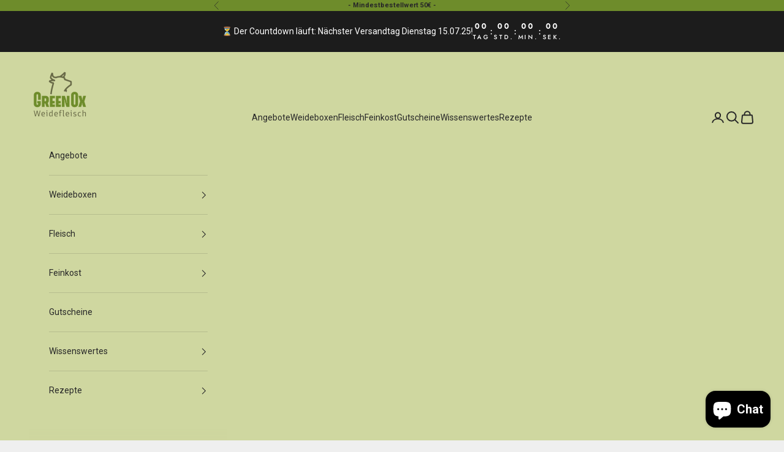

--- FILE ---
content_type: text/css
request_url: https://greenox.de/cdn/shop/t/58/assets/custom.css?v=45073007081357024891742837988
body_size: -594
content:
 /* Custom Design Card Draw Button - JJA */
button.custom_jj{
    border: 2px dashed #6e8c2b;
    color: #6e8c2b;
    padding: 5px;
}
.custom_jj:hover {
    border-color: #5a7220;
    color: #5a7220; 
}

--- FILE ---
content_type: application/javascript; charset=utf-8
request_url: https://cdnjs.cloudflare.com/ajax/libs/pikaday/1.8.2/pikaday.min.js
body_size: 4711
content:
!function(e,t){"use strict";var n;if("object"==typeof exports){try{n=require("moment")}catch(e){}module.exports=t(n)}else"function"==typeof define&&define.amd?define(function(e){try{n=e("moment")}catch(e){}return t(n)}):e.Pikaday=t(e.moment)}(this,function(L){"use strict";function s(e,t,n,a){r?e.addEventListener(t,n,!!a):e.attachEvent("on"+t,n)}function t(e,t,n,a){r?e.removeEventListener(t,n,!!a):e.detachEvent("on"+t,n)}function o(e,t){return-1!==(" "+e.className+" ").indexOf(" "+t+" ")}function c(e,t){o(e,t)||(e.className=""===e.className?t:e.className+" "+t)}function f(e,t){var n;e.className=(n=(" "+e.className+" ").replace(" "+t+" "," ")).trim?n.trim():n.replace(/^\s+|\s+$/g,"")}function y(e){return/Array/.test(Object.prototype.toString.call(e))}function P(e){return/Date/.test(Object.prototype.toString.call(e))&&!isNaN(e.getTime())}function H(e,t){return[31,(n=e)%4==0&&n%100!=0||n%400==0?29:28,31,30,31,30,31,31,30,31,30,31][t];var n}function B(e){P(e)&&e.setHours(0,0,0,0)}function V(e,t){return e.getTime()===t.getTime()}function i(e,t,n){var a;g.createEvent?((a=g.createEvent("HTMLEvents")).initEvent(t,!0,!1),a=l(a,n),e.dispatchEvent(a)):g.createEventObject&&(a=g.createEventObject(),a=l(a,n),e.fireEvent("on"+t,a))}function n(e){return e.month<0&&(e.year-=Math.ceil(Math.abs(e.month)/12),e.month+=12),11<e.month&&(e.year+=Math.floor(Math.abs(e.month)/12),e.month-=12),e}function a(e,t,n){for(t+=e.firstDay;7<=t;)t-=7;return n?e.i18n.weekdaysShort[t]:e.i18n.weekdays[t]}function J(e){var t=[],n="false";if(e.isEmpty){if(!e.showDaysInNextAndPreviousMonths)return'<td class="is-empty"></td>';t.push("is-outside-current-month"),e.enableSelectionDaysInNextAndPreviousMonths||t.push("is-selection-disabled")}return e.isDisabled&&t.push("is-disabled"),e.isToday&&t.push("is-today"),e.isSelected&&(t.push("is-selected"),n="true"),e.hasEvent&&t.push("has-event"),e.isInRange&&t.push("is-inrange"),e.isStartRange&&t.push("is-startrange"),e.isEndRange&&t.push("is-endrange"),'<td data-day="'+e.day+'" class="'+t.join(" ")+'" aria-selected="'+n+'"><button class="pika-button pika-day" type="button" data-pika-year="'+e.year+'" data-pika-month="'+e.month+'" data-pika-day="'+e.day+'">'+e.day+"</button></td>"}function K(e,t){function n(e){return(e+7-1)%7}e.setHours(0,0,0,0);var a=e.getDate(),i=e.getDay(),s=t,o=s-1;e.setDate(a+o-n(i));var r=new Date(e.getFullYear(),0,s),l=(e.getTime()-r.getTime())/864e5;return 1+Math.round((l-o+n(r.getDay()))/7)}function h(e,t,n,a,i,s){for(var o,r,l,h=e._o,d=n===h.minYear,u=n===h.maxYear,c='<div id="'+s+'" class="pika-title" role="heading" aria-live="assertive">',f=!0,g=!0,m=[],p=0;p<12;p++)m.push('<option value="'+(n===i?p-t:12+p-t)+'"'+(p===a?' selected="selected"':"")+(d&&p<h.minMonth||u&&p>h.maxMonth?' disabled="disabled"':"")+">"+h.i18n.months[p]+"</option>");for(r='<div class="pika-label">'+h.i18n.months[a]+'<select class="pika-select pika-select-month" tabindex="-1">'+m.join("")+"</select></div>",o=y(h.yearRange)?(p=h.yearRange[0],h.yearRange[1]+1):(p=n-h.yearRange,1+n+h.yearRange),m=[];p<o&&p<=h.maxYear;p++)p>=h.minYear&&m.push('<option value="'+p+'"'+(p===n?' selected="selected"':"")+">"+p+"</option>");return l='<div class="pika-label">'+n+h.yearSuffix+'<select class="pika-select pika-select-year" tabindex="-1">'+m.join("")+"</select></div>",h.showMonthAfterYear?c+=l+r:c+=r+l,d&&(0===a||h.minMonth>=a)&&(f=!1),u&&(11===a||h.maxMonth<=a)&&(g=!1),0===t&&(c+='<button class="pika-prev'+(f?"":" is-disabled")+'" type="button">'+h.i18n.previousMonth+"</button>"),t===e._o.numberOfMonths-1&&(c+='<button class="pika-next'+(g?"":" is-disabled")+'" type="button">'+h.i18n.nextMonth+"</button>"),c+"</div>"}function q(e,t,n){return'<table cellpadding="0" cellspacing="0" class="pika-table" role="grid" aria-labelledby="'+n+'">'+function(e){var t,n=[];for(e.showWeekNumber&&n.push("<th></th>"),t=0;t<7;t++)n.push('<th scope="col"><abbr title="'+a(e,t)+'">'+a(e,t,!0)+"</abbr></th>");return"<thead><tr>"+(e.isRTL?n.reverse():n).join("")+"</tr></thead>"}(e)+("<tbody>"+t.join("")+"</tbody>")+"</table>"}function e(e){var a=this,i=a.config(e);a._onMouseDown=function(e){if(a._v){var t=(e=e||window.event).target||e.srcElement;if(t)if(o(t,"is-disabled")||(!o(t,"pika-button")||o(t,"is-empty")||o(t.parentNode,"is-disabled")?o(t,"pika-prev")?a.prevMonth():o(t,"pika-next")&&a.nextMonth():(a.setDate(new Date(t.getAttribute("data-pika-year"),t.getAttribute("data-pika-month"),t.getAttribute("data-pika-day"))),i.bound&&d(function(){a.hide(),i.blurFieldOnSelect&&i.field&&i.field.blur()},100))),o(t,"pika-select"))a._c=!0;else{if(!e.preventDefault)return e.returnValue=!1;e.preventDefault()}}},a._onChange=function(e){var t=(e=e||window.event).target||e.srcElement;t&&(o(t,"pika-select-month")?a.gotoMonth(t.value):o(t,"pika-select-year")&&a.gotoYear(t.value))},a._onKeyChange=function(e){if(e=e||window.event,a.isVisible())switch(e.keyCode){case 13:case 27:i.field&&i.field.blur();break;case 37:a.adjustDate("subtract",1);break;case 38:a.adjustDate("subtract",7);break;case 39:a.adjustDate("add",1);break;case 40:a.adjustDate("add",7);break;case 8:case 46:a.setDate(null)}},a._parseFieldValue=function(){if(i.parse)return i.parse(i.field.value,i.format);if(z){var e=L(i.field.value,i.format,i.formatStrict);return e&&e.isValid()?e.toDate():null}return new Date(Date.parse(i.field.value))},a._onInputChange=function(e){var t;e.firedBy!==a&&(t=a._parseFieldValue(),P(t)&&a.setDate(t),a._v||a.show())},a._onInputFocus=function(){a.show()},a._onInputClick=function(){a.show()},a._onInputBlur=function(){var e=g.activeElement;do{if(o(e,"pika-single"))return}while(e=e.parentNode);a._c||(a._b=d(function(){a.hide()},50)),a._c=!1},a._onClick=function(e){var t=(e=e||window.event).target||e.srcElement,n=t;if(t){!r&&o(t,"pika-select")&&(t.onchange||(t.setAttribute("onchange","return;"),s(t,"change",a._onChange)));do{if(o(n,"pika-single")||n===i.trigger)return}while(n=n.parentNode);a._v&&t!==i.trigger&&n!==i.trigger&&a.hide()}},a.el=g.createElement("div"),a.el.className="pika-single"+(i.isRTL?" is-rtl":"")+(i.theme?" "+i.theme:""),s(a.el,"mousedown",a._onMouseDown,!0),s(a.el,"touchend",a._onMouseDown,!0),s(a.el,"change",a._onChange),i.keyboardInput&&s(g,"keydown",a._onKeyChange),i.field&&(i.container?i.container.appendChild(a.el):i.bound?g.body.appendChild(a.el):i.field.parentNode.insertBefore(a.el,i.field.nextSibling),s(i.field,"change",a._onInputChange),i.defaultDate||(i.defaultDate=a._parseFieldValue(),i.setDefaultDate=!0));var t=i.defaultDate;P(t)?i.setDefaultDate?a.setDate(t,!0):a.gotoDate(t):a.gotoDate(new Date),i.bound?(this.hide(),a.el.className+=" is-bound",s(i.trigger,"click",a._onInputClick),s(i.trigger,"focus",a._onInputFocus),s(i.trigger,"blur",a._onInputBlur)):this.show()}var z="function"==typeof L,r=!!window.addEventListener,g=window.document,d=window.setTimeout,l=function(e,t,n){var a,i;for(a in t)(i=void 0!==e[a])&&"object"==typeof t[a]&&null!==t[a]&&void 0===t[a].nodeName?P(t[a])?n&&(e[a]=new Date(t[a].getTime())):y(t[a])?n&&(e[a]=t[a].slice(0)):e[a]=l({},t[a],n):!n&&i||(e[a]=t[a]);return e},u={field:null,bound:void 0,ariaLabel:"Use the arrow keys to pick a date",position:"bottom left",reposition:!0,format:"YYYY-MM-DD",toString:null,parse:null,defaultDate:null,setDefaultDate:!1,firstDay:0,firstWeekOfYearMinDays:4,formatStrict:!1,minDate:null,maxDate:null,yearRange:10,showWeekNumber:!1,pickWholeWeek:!1,minYear:0,maxYear:9999,minMonth:void 0,maxMonth:void 0,startRange:null,endRange:null,isRTL:!1,yearSuffix:"",showMonthAfterYear:!1,showDaysInNextAndPreviousMonths:!1,enableSelectionDaysInNextAndPreviousMonths:!1,numberOfMonths:1,mainCalendar:"left",container:void 0,blurFieldOnSelect:!0,i18n:{previousMonth:"Previous Month",nextMonth:"Next Month",months:["January","February","March","April","May","June","July","August","September","October","November","December"],weekdays:["Sunday","Monday","Tuesday","Wednesday","Thursday","Friday","Saturday"],weekdaysShort:["Sun","Mon","Tue","Wed","Thu","Fri","Sat"]},theme:null,events:[],onSelect:null,onOpen:null,onClose:null,onDraw:null,keyboardInput:!0};return e.prototype={config:function(e){this._o||(this._o=l({},u,!0));var t=l(this._o,e,!0);t.isRTL=!!t.isRTL,t.field=t.field&&t.field.nodeName?t.field:null,t.theme="string"==typeof t.theme&&t.theme?t.theme:null,t.bound=!!(void 0!==t.bound?t.field&&t.bound:t.field),t.trigger=t.trigger&&t.trigger.nodeName?t.trigger:t.field,t.disableWeekends=!!t.disableWeekends,t.disableDayFn="function"==typeof t.disableDayFn?t.disableDayFn:null;var n,a=parseInt(t.numberOfMonths,10)||1;return t.numberOfMonths=4<a?4:a,P(t.minDate)||(t.minDate=!1),P(t.maxDate)||(t.maxDate=!1),t.minDate&&t.maxDate&&t.maxDate<t.minDate&&(t.maxDate=t.minDate=!1),t.minDate&&this.setMinDate(t.minDate),t.maxDate&&this.setMaxDate(t.maxDate),y(t.yearRange)?(n=(new Date).getFullYear()-10,t.yearRange[0]=parseInt(t.yearRange[0],10)||n,t.yearRange[1]=parseInt(t.yearRange[1],10)||n):(t.yearRange=Math.abs(parseInt(t.yearRange,10))||u.yearRange,100<t.yearRange&&(t.yearRange=100)),t},toString:function(e){return e=e||this._o.format,P(this._d)?this._o.toString?this._o.toString(this._d,e):z?L(this._d).format(e):this._d.toDateString():""},getMoment:function(){return z?L(this._d):null},setMoment:function(e,t){z&&L.isMoment(e)&&this.setDate(e.toDate(),t)},getDate:function(){return P(this._d)?new Date(this._d.getTime()):null},setDate:function(e,t){if(!e)return this._d=null,this._o.field&&(this._o.field.value="",i(this._o.field,"change",{firedBy:this})),this.draw();var n,a;"string"==typeof e&&(e=new Date(Date.parse(e))),P(e)&&(n=this._o.minDate,a=this._o.maxDate,P(n)&&e<n?e=n:P(a)&&a<e&&(e=a),this._d=new Date(e.getTime()),B(this._d),this.gotoDate(this._d),this._o.field&&(this._o.field.value=this.toString(),i(this._o.field,"change",{firedBy:this})),t||"function"!=typeof this._o.onSelect||this._o.onSelect.call(this,this.getDate()))},clear:function(){this.setDate(null)},gotoDate:function(e){var t,n,a,i=!0;P(e)&&(this.calendars&&(t=new Date(this.calendars[0].year,this.calendars[0].month,1),n=new Date(this.calendars[this.calendars.length-1].year,this.calendars[this.calendars.length-1].month,1),a=e.getTime(),n.setMonth(n.getMonth()+1),n.setDate(n.getDate()-1),i=a<t.getTime()||n.getTime()<a),i&&(this.calendars=[{month:e.getMonth(),year:e.getFullYear()}],"right"===this._o.mainCalendar&&(this.calendars[0].month+=1-this._o.numberOfMonths)),this.adjustCalendars())},adjustDate:function(e,t){var n,a=this.getDate()||new Date,i=24*parseInt(t)*60*60*1e3;"add"===e?n=new Date(a.valueOf()+i):"subtract"===e&&(n=new Date(a.valueOf()-i)),this.setDate(n)},adjustCalendars:function(){this.calendars[0]=n(this.calendars[0]);for(var e=1;e<this._o.numberOfMonths;e++)this.calendars[e]=n({month:this.calendars[0].month+e,year:this.calendars[0].year});this.draw()},gotoToday:function(){this.gotoDate(new Date)},gotoMonth:function(e){isNaN(e)||(this.calendars[0].month=parseInt(e,10),this.adjustCalendars())},nextMonth:function(){this.calendars[0].month++,this.adjustCalendars()},prevMonth:function(){this.calendars[0].month--,this.adjustCalendars()},gotoYear:function(e){isNaN(e)||(this.calendars[0].year=parseInt(e,10),this.adjustCalendars())},setMinDate:function(e){e instanceof Date?(B(e),this._o.minDate=e,this._o.minYear=e.getFullYear(),this._o.minMonth=e.getMonth()):(this._o.minDate=u.minDate,this._o.minYear=u.minYear,this._o.minMonth=u.minMonth,this._o.startRange=u.startRange),this.draw()},setMaxDate:function(e){e instanceof Date?(B(e),this._o.maxDate=e,this._o.maxYear=e.getFullYear(),this._o.maxMonth=e.getMonth()):(this._o.maxDate=u.maxDate,this._o.maxYear=u.maxYear,this._o.maxMonth=u.maxMonth,this._o.endRange=u.endRange),this.draw()},setStartRange:function(e){this._o.startRange=e},setEndRange:function(e){this._o.endRange=e},draw:function(e){if(this._v||e){var t,n=this._o,a=n.minYear,i=n.maxYear,s=n.minMonth,o=n.maxMonth,r="";this._y<=a&&(this._y=a,!isNaN(s)&&this._m<s&&(this._m=s)),this._y>=i&&(this._y=i,!isNaN(o)&&this._m>o&&(this._m=o));for(var l=0;l<n.numberOfMonths;l++)t="pika-title-"+Math.random().toString(36).replace(/[^a-z]+/g,"").substr(0,2),r+='<div class="pika-lendar">'+h(this,l,this.calendars[l].year,this.calendars[l].month,this.calendars[0].year,t)+this.render(this.calendars[l].year,this.calendars[l].month,t)+"</div>";this.el.innerHTML=r,n.bound&&"hidden"!==n.field.type&&d(function(){n.trigger.focus()},1),"function"==typeof this._o.onDraw&&this._o.onDraw(this),n.bound&&n.field.setAttribute("aria-label",n.ariaLabel)}},adjustPosition:function(){var e,t,n,a,i,s,o,r,l,h,d,u;if(!this._o.container){if(this.el.style.position="absolute",t=e=this._o.trigger,n=this.el.offsetWidth,a=this.el.offsetHeight,i=window.innerWidth||g.documentElement.clientWidth,s=window.innerHeight||g.documentElement.clientHeight,o=window.pageYOffset||g.body.scrollTop||g.documentElement.scrollTop,u=d=!0,"function"==typeof e.getBoundingClientRect)r=(h=e.getBoundingClientRect()).left+window.pageXOffset,l=h.bottom+window.pageYOffset;else for(r=t.offsetLeft,l=t.offsetTop+t.offsetHeight;t=t.offsetParent;)r+=t.offsetLeft,l+=t.offsetTop;(this._o.reposition&&i<r+n||-1<this._o.position.indexOf("right")&&0<r-n+e.offsetWidth)&&(r=r-n+e.offsetWidth,d=!1),(this._o.reposition&&s+o<l+a||-1<this._o.position.indexOf("top")&&0<l-a-e.offsetHeight)&&(l=l-a-e.offsetHeight,u=!1),this.el.style.left=r+"px",this.el.style.top=l+"px",c(this.el,d?"left-aligned":"right-aligned"),c(this.el,u?"bottom-aligned":"top-aligned"),f(this.el,d?"right-aligned":"left-aligned"),f(this.el,u?"top-aligned":"bottom-aligned")}},render:function(e,t,n){var a=this._o,i=new Date,s=H(e,t),o=new Date(e,t,1).getDay(),r=[],l=[];B(i),0<a.firstDay&&(o-=a.firstDay)<0&&(o+=7);for(var h=0===t?11:t-1,d=11===t?0:t+1,u=0===t?e-1:e,c=11===t?e+1:e,f=H(u,h),g=s+o,m=g;7<m;)m-=7;g+=7-m;for(var p,y,D,b,v,_,w,k,M=!1,x=0,R=0;x<g;x++){var N=new Date(e,t,x-o+1),S=!!P(this._d)&&V(N,this._d),C=V(N,i),I=-1!==a.events.indexOf(N.toDateString()),T=x<o||s+o<=x,Y=x-o+1,E=t,O=e,j=a.startRange&&V(a.startRange,N),W=a.endRange&&V(a.endRange,N),F=a.startRange&&a.endRange&&a.startRange<N&&N<a.endRange;T&&(O=x<o?(Y=f+Y,E=h,u):(Y-=s,E=d,c));var A={day:Y,month:E,year:O,hasEvent:I,isSelected:S,isToday:C,isDisabled:a.minDate&&N<a.minDate||a.maxDate&&N>a.maxDate||a.disableWeekends&&(0===(k=N.getDay())||6===k)||a.disableDayFn&&a.disableDayFn(N),isEmpty:T,isStartRange:j,isEndRange:W,isInRange:F,showDaysInNextAndPreviousMonths:a.showDaysInNextAndPreviousMonths,enableSelectionDaysInNextAndPreviousMonths:a.enableSelectionDaysInNextAndPreviousMonths};a.pickWholeWeek&&S&&(M=!0),l.push(J(A)),7==++R&&(a.showWeekNumber&&l.unshift((D=x-o,b=t,v=e,_=a.firstWeekOfYearMinDays,w=new Date(v,b,D),'<td class="pika-week">'+(z?L(w).isoWeek():K(w,_))+"</td>")),r.push((p=l,y=a.isRTL,'<tr class="pika-row'+(a.pickWholeWeek?" pick-whole-week":"")+(M?" is-selected":"")+'">'+(y?p.reverse():p).join("")+"</tr>")),R=0,M=!(l=[]))}return q(a,r,n)},isVisible:function(){return this._v},show:function(){this.isVisible()||(this._v=!0,this.draw(),f(this.el,"is-hidden"),this._o.bound&&(s(g,"click",this._onClick),this.adjustPosition()),"function"==typeof this._o.onOpen&&this._o.onOpen.call(this))},hide:function(){var e=this._v;!1!==e&&(this._o.bound&&t(g,"click",this._onClick),this._o.container||(this.el.style.position="static",this.el.style.left="auto",this.el.style.top="auto"),c(this.el,"is-hidden"),this._v=!1,void 0!==e&&"function"==typeof this._o.onClose&&this._o.onClose.call(this))},destroy:function(){var e=this._o;this.hide(),t(this.el,"mousedown",this._onMouseDown,!0),t(this.el,"touchend",this._onMouseDown,!0),t(this.el,"change",this._onChange),e.keyboardInput&&t(g,"keydown",this._onKeyChange),e.field&&(t(e.field,"change",this._onInputChange),e.bound&&(t(e.trigger,"click",this._onInputClick),t(e.trigger,"focus",this._onInputFocus),t(e.trigger,"blur",this._onInputBlur))),this.el.parentNode&&this.el.parentNode.removeChild(this.el)}},e});

--- FILE ---
content_type: text/javascript
request_url: https://greenox.de/cdn/shop/t/58/assets/custom.js?v=144323577047339114881742843901
body_size: 293
content:
import{CartNoteDialog}from"//greenox.de/cdn/shop/t/41/assets/theme.js";import{CartNote}from"//greenox.de/cdn/shop/t/41/assets/theme.js";class CustomCartNoteDialog extends CartNoteDialog{connectedCallback(){this.addEventListener("toggle",function(){this.open&&(console.log("OPened"),document.dispatchEvent(new CustomEvent("cart:openPicker",{bubbles:!0})))}),super.connectedCallback()}}class DateNote extends CartNote{connectedCallback(){var datePicker2=this.querySelector("#datePicker");const elem=datePicker2,datepicker=new Datepicker(elem,{daysOfWeekDisabled:[0,1,2,6],minDate:new Date(elem.getAttribute("min")),autohide:!0,dateDelimiter:"-"});this.closest("form").querySelector("button[data-cart-date]").addEventListener("click",function(event){let attributes={attributes:{delivery_date:datePicker2.value}};fetch(window.Shopify.routes.root+"cart/update.js",{method:"POST",headers:{"Content-Type":"application/json"},body:JSON.stringify(attributes)}).then(response=>response.json()).then(cart=>document.documentElement.dispatchEvent(new CustomEvent("cart:refresh",{bubbles:!0}))).catch(error=>{console.error("Error:",error)})}),document.addEventListener("cart:openPicker",function(){datepicker.show()})}}window.customElements.define("date-note",DateNote),window.customElements.define("cart-note-dialog-date",CustomCartNoteDialog),fetch(window.Shopify.routes.root+"cart.js",{method:"GET",headers:{"Content-Type":"application/json"}}).then(response=>response.json()).then(json=>{console.log(json)}).catch(error=>{console.error("Error:",error)});class secondarynav extends HTMLElement{connectedCallback(){this.parent=this.closest("x-header"),this.primaryNav=this.parent.querySelector("nav[extends='secondary-nav']"),this.primaryNavItems=this.primaryNav.querySelectorAll("li"),this.secondaryNavItems=this.querySelectorAll("[secondary-nav-target]"),this.activeNav=localStorage.getItem("greenox-header-active"),(this.activeNav??!1)&&this.secondaryNavItems.forEach(navigation=>{navigation.getAttribute("secondary-nav-target")===this.activeNav?navigation.classList.remove("hidden"):navigation.classList.add("hidden")}),this.primaryNavItems.forEach(item=>{item.addEventListener("mouseover",event=>this.handleHover(event)),item.addEventListener("click",event=>this.handleClick(event))})}handleClick=event=>{let _this=event.currentTarget;this.secondaryNavItems.forEach(navItem=>{navItem.getAttribute("secondary-nav-target")===_this.getAttribute("secondary-nav-target")?(navItem.classList.remove("hidden"),localStorage.setItem("greenox-header-active",_this.getAttribute("secondary-nav-target"))):navItem.classList.add("hidden")})};handleHover=event=>{let _this=event.currentTarget;this.secondaryNavItems.forEach(navItem=>{navItem.getAttribute("secondary-nav-target")===_this.getAttribute("secondary-nav-target")?navItem.classList.remove("hidden"):navItem.classList.add("hidden")})}}let datePicker=document.querySelector("#datePicker");datePicker&&datePicker.addEventListener("change",function(event){console.log("Change event triggered"),console.log(event)}),window.customElements.define("secondary-nav",secondarynav);
//# sourceMappingURL=/cdn/shop/t/58/assets/custom.js.map?v=144323577047339114881742843901


--- FILE ---
content_type: text/javascript
request_url: https://greenox.de/cdn/shop/t/58/assets/custom.js?v=144323577047339114881742843901
body_size: 261
content:
import{CartNoteDialog}from"//greenox.de/cdn/shop/t/41/assets/theme.js";import{CartNote}from"//greenox.de/cdn/shop/t/41/assets/theme.js";class CustomCartNoteDialog extends CartNoteDialog{connectedCallback(){this.addEventListener("toggle",function(){this.open&&(console.log("OPened"),document.dispatchEvent(new CustomEvent("cart:openPicker",{bubbles:!0})))}),super.connectedCallback()}}class DateNote extends CartNote{connectedCallback(){var datePicker2=this.querySelector("#datePicker");const elem=datePicker2,datepicker=new Datepicker(elem,{daysOfWeekDisabled:[0,1,2,6],minDate:new Date(elem.getAttribute("min")),autohide:!0,dateDelimiter:"-"});this.closest("form").querySelector("button[data-cart-date]").addEventListener("click",function(event){let attributes={attributes:{delivery_date:datePicker2.value}};fetch(window.Shopify.routes.root+"cart/update.js",{method:"POST",headers:{"Content-Type":"application/json"},body:JSON.stringify(attributes)}).then(response=>response.json()).then(cart=>document.documentElement.dispatchEvent(new CustomEvent("cart:refresh",{bubbles:!0}))).catch(error=>{console.error("Error:",error)})}),document.addEventListener("cart:openPicker",function(){datepicker.show()})}}window.customElements.define("date-note",DateNote),window.customElements.define("cart-note-dialog-date",CustomCartNoteDialog),fetch(window.Shopify.routes.root+"cart.js",{method:"GET",headers:{"Content-Type":"application/json"}}).then(response=>response.json()).then(json=>{console.log(json)}).catch(error=>{console.error("Error:",error)});class secondarynav extends HTMLElement{connectedCallback(){this.parent=this.closest("x-header"),this.primaryNav=this.parent.querySelector("nav[extends='secondary-nav']"),this.primaryNavItems=this.primaryNav.querySelectorAll("li"),this.secondaryNavItems=this.querySelectorAll("[secondary-nav-target]"),this.activeNav=localStorage.getItem("greenox-header-active"),(this.activeNav??!1)&&this.secondaryNavItems.forEach(navigation=>{navigation.getAttribute("secondary-nav-target")===this.activeNav?navigation.classList.remove("hidden"):navigation.classList.add("hidden")}),this.primaryNavItems.forEach(item=>{item.addEventListener("mouseover",event=>this.handleHover(event)),item.addEventListener("click",event=>this.handleClick(event))})}handleClick=event=>{let _this=event.currentTarget;this.secondaryNavItems.forEach(navItem=>{navItem.getAttribute("secondary-nav-target")===_this.getAttribute("secondary-nav-target")?(navItem.classList.remove("hidden"),localStorage.setItem("greenox-header-active",_this.getAttribute("secondary-nav-target"))):navItem.classList.add("hidden")})};handleHover=event=>{let _this=event.currentTarget;this.secondaryNavItems.forEach(navItem=>{navItem.getAttribute("secondary-nav-target")===_this.getAttribute("secondary-nav-target")?navItem.classList.remove("hidden"):navItem.classList.add("hidden")})}}let datePicker=document.querySelector("#datePicker");datePicker&&datePicker.addEventListener("change",function(event){console.log("Change event triggered"),console.log(event)}),window.customElements.define("secondary-nav",secondarynav);
//# sourceMappingURL=/cdn/shop/t/58/assets/custom.js.map?v=144323577047339114881742843901


--- FILE ---
content_type: text/javascript
request_url: https://greenox.de/cdn/shop/t/58/assets/datepicker.js?v=24426388904466197341742837991
body_size: 11083
content:
(function(){"use strict";function e(e2){return e2[e2.length-1]}function t(e2,...t2){return t2.forEach(t3=>{e2.includes(t3)||e2.push(t3)}),e2}function i(e2,t2){return e2?e2.split(t2):[]}function s(e2,t2,i2){return(t2===void 0||e2>=t2)&&(i2===void 0||e2<=i2)}function n(e2,t2,i2){return e2<t2?t2:e2>i2?i2:e2}function a(e2,t2,i2={},s2=0,n2=""){n2+=`<${Object.keys(i2).reduce((e3,t3)=>{let n3=i2[t3];return typeof n3=="function"&&(n3=n3(s2)),`${e3} ${t3}="${n3}"`},e2)}></${e2}>`;const r2=s2+1;return r2<t2?a(e2,t2,i2,r2,n2):n2}function r(e2){return e2.replace(/>\s+/g,">").replace(/\s+</,"<")}function o(e2){return new Date(e2).setHours(0,0,0,0)}function d(){return new Date().setHours(0,0,0,0)}function c(...e2){switch(e2.length){case 0:return d();case 1:return o(e2[0])}const t2=new Date(0);return t2.setFullYear(...e2),t2.setHours(0,0,0,0)}function l(e2,t2){const i2=new Date(e2);return i2.setDate(i2.getDate()+t2)}function h(e2,t2){const i2=new Date(e2),s2=i2.getMonth()+t2;let n2=s2%12;n2<0&&(n2+=12);const a2=i2.setMonth(s2);return i2.getMonth()!==n2?i2.setDate(0):a2}function u(e2,t2){const i2=new Date(e2),s2=i2.getMonth(),n2=i2.setFullYear(i2.getFullYear()+t2);return s2===1&&i2.getMonth()===2?i2.setDate(0):n2}function f(e2,t2){return(e2-t2+7)%7}function p(e2,t2,i2=0){const s2=new Date(e2).getDay();return l(e2,f(t2,i2)-f(s2,i2))}function m(e2,t2){return Math.round((e2-t2)/6048e5)+1}function w(e2){const t2=p(e2,4,1);return m(t2,p(new Date(t2).setMonth(0,4),4,1))}function g(e2,t2){const i2=p(new Date(e2).setMonth(0,1),t2,t2),s2=p(e2,t2,t2),n2=m(s2,i2);return n2<53?n2:s2===p(new Date(e2).setDate(32),t2,t2)?1:n2}function y(e2){return g(e2,0)}function D(e2){return g(e2,6)}function k(e2,t2){const i2=new Date(e2).getFullYear();return Math.floor(i2/t2)*t2}function b(e2,t2,i2){if(t2!==1&&t2!==2)return e2;const s2=new Date(e2);return t2===1?i2?s2.setMonth(s2.getMonth()+1,0):s2.setDate(1):i2?s2.setFullYear(s2.getFullYear()+1,0,0):s2.setMonth(0,1),s2.setHours(0,0,0,0)}const v=/dd?|DD?|mm?|MM?|yy?(?:yy)?/,x=/[\s!-/:-@[-`{-~年月日]+/;let M={};const O={y:(e2,t2)=>new Date(e2).setFullYear(parseInt(t2,10)),m(e2,t2,i2){const s2=new Date(e2);let n2=parseInt(t2,10)-1;if(isNaN(n2)){if(!t2)return NaN;const e3=t2.toLowerCase(),s3=t3=>t3.toLowerCase().startsWith(e3);if(n2=i2.monthsShort.findIndex(s3),n2<0&&(n2=i2.months.findIndex(s3)),n2<0)return NaN}return s2.setMonth(n2),s2.getMonth()!==N(n2)?s2.setDate(0):s2.getTime()},d:(e2,t2)=>new Date(e2).setDate(parseInt(t2,10))},S={d:e2=>e2.getDate(),dd:e2=>C(e2.getDate(),2),D:(e2,t2)=>t2.daysShort[e2.getDay()],DD:(e2,t2)=>t2.days[e2.getDay()],m:e2=>e2.getMonth()+1,mm:e2=>C(e2.getMonth()+1,2),M:(e2,t2)=>t2.monthsShort[e2.getMonth()],MM:(e2,t2)=>t2.months[e2.getMonth()],y:e2=>e2.getFullYear(),yy:e2=>C(e2.getFullYear(),2).slice(-2),yyyy:e2=>C(e2.getFullYear(),4)};function N(e2){return e2>-1?e2%12:N(e2+12)}function C(e2,t2){return e2.toString().padStart(t2,"0")}function F(t2){if(typeof t2!="string")throw new Error("Invalid date format.");if(t2 in M)return M[t2];const i2=t2.split(v),s2=t2.match(new RegExp(v,"g"));if(i2.length===0||!s2)throw new Error("Invalid date format.");const n2=s2.map(e2=>S[e2]),a2=Object.keys(O).reduce((e2,t3)=>(s2.find(e3=>e3[0]!=="D"&&e3[0].toLowerCase()===t3)&&e2.push(t3),e2),[]);return M[t2]={parser(e2,t3){const i3=e2.split(x).reduce((e3,t4,i4)=>{if(t4.length>0&&s2[i4]){const n3=s2[i4][0];n3==="M"?e3.m=t4:n3!=="D"&&(e3[n3]=t4)}return e3},{});return a2.reduce((e3,s3)=>{const n3=O[s3](e3,i3[s3],t3);return isNaN(n3)?e3:n3},d())},formatter:(t3,s3)=>n2.reduce((e2,n3,a3)=>e2+`${i2[a3]}${n3(t3,s3)}`,"")+e(i2)}}function V(e2,t2,i2){if(e2 instanceof Date||typeof e2=="number"){const t3=o(e2);return isNaN(t3)?void 0:t3}if(e2){if(e2==="today")return d();if(t2&&t2.toValue){const s2=t2.toValue(e2,t2,i2);return isNaN(s2)?void 0:o(s2)}return F(t2).parser(e2,i2)}}function B(e2,t2,i2){if(isNaN(e2)||!e2&&e2!==0)return"";const s2=typeof e2=="number"?new Date(e2):e2;return t2.toDisplay?t2.toDisplay(s2,t2,i2):F(t2).formatter(s2,i2)}const E=document.createRange();function A(e2){return E.createContextualFragment(e2)}function L(e2){return e2.parentElement||(e2.parentNode instanceof ShadowRoot?e2.parentNode.host:void 0)}function Y(e2){return e2.getRootNode().activeElement===e2}function W(e2){e2.style.display!=="none"&&(e2.style.display&&(e2.dataset.styleDisplay=e2.style.display),e2.style.display="none")}function _(e2){e2.style.display==="none"&&(e2.dataset.styleDisplay?(e2.style.display=e2.dataset.styleDisplay,delete e2.dataset.styleDisplay):e2.style.display="")}function K(e2){e2.firstChild&&(e2.removeChild(e2.firstChild),K(e2))}const R=new WeakMap,{addEventListener:j,removeEventListener:T}=EventTarget.prototype;function H(e2,t2){let i2=R.get(e2);i2||(i2=[],R.set(e2,i2)),t2.forEach(e3=>{j.call(...e3),i2.push(e3)})}function I(e2){let t2=R.get(e2);t2&&(t2.forEach(e3=>{T.call(...e3)}),R.delete(e2))}if(!Event.prototype.composedPath){const e2=(t2,i2=[])=>{let s2;return i2.push(t2),t2.parentNode?s2=t2.parentNode:t2.host?s2=t2.host:t2.defaultView&&(s2=t2.defaultView),s2?e2(s2,i2):i2};Event.prototype.composedPath=function(){return e2(this.target)}}function $(e2,t2,i2){const[s2,...n2]=e2;return t2(s2)?s2:s2!==i2&&s2.tagName!=="HTML"&&n2.length!==0?$(n2,t2,i2):void 0}function P(e2,t2){const i2=typeof t2=="function"?t2:e3=>e3 instanceof Element&&e3.matches(t2);return $(e2.composedPath(),i2,e2.currentTarget)}const J={en:{days:["Sonntag","Montag","Dienstag","Mittwoch","Donnerstag","Freitag","Samstag"],daysShort:["Sun","Mon","Tue","Wed","Thu","Fri","Sat"],daysMin:["Su","Mo","Tu","We","Th","Fr","Sa"],months:["Januar","Februar","Maerz","April","Mai","Juni","July","August","September","Oktober","November","Dezember"],monthsShort:["Jan","Feb","Mar","Apr","May","Jun","Jul","Aug","Sep","Oct","Nov","Dec"],today:"Today",clear:"Clear",titleFormat:"MM y"}},U={autohide:!1,beforeShowDay:null,beforeShowDecade:null,beforeShowMonth:null,beforeShowYear:null,clearButton:!1,dateDelimiter:",",datesDisabled:[],daysOfWeekDisabled:[],daysOfWeekHighlighted:[],defaultViewDate:void 0,disableTouchKeyboard:!1,enableOnReadonly:!0,format:"dd.mm.yyyy",language:"en",maxDate:null,maxNumberOfDates:1,maxView:3,minDate:null,nextArrow:"\xBB",orientation:"auto",pickLevel:0,prevArrow:"\xAB",showDaysOfWeek:!0,showOnClick:!0,showOnFocus:!0,startView:0,title:"",todayButton:!1,todayButtonMode:0,todayHighlight:!1,updateOnBlur:!0,weekNumbers:0,weekStart:0},{language:q,format:z,weekStart:X}=U;function G(e2,i2){return e2.length<6&&i2>=0&&i2<7?t(e2,i2):e2}function Q(e2,t2){switch(e2===4?t2===6?3:!t2+1:e2){case 1:return w;case 2:return y;case 3:return D}}function Z(e2,t2,i2){return t2.weekStart=e2,t2.weekEnd=(e2+6)%7,i2===4&&(t2.getWeekNumber=Q(4,e2)),e2}function ee(e2,t2,i2,s2){const n2=V(e2,t2,i2);return n2!==void 0?n2:s2}function te(e2,t2,i2=3){const s2=parseInt(e2,10);return s2>=0&&s2<=i2?s2:t2}function ie(e2,t2,i2,s2=void 0){t2 in e2&&(i2 in e2||(e2[i2]=s2?s2(e2[t2]):e2[t2]),delete e2[t2])}function se(e2,i2){const s2=Object.assign({},e2),n2={},a2=i2.constructor.locales,r2=!!i2.rangeSideIndex;let{datesDisabled:o2,format:d2,language:l2,locale:h2,maxDate:u2,maxView:f2,minDate:p2,pickLevel:m2,startView:w2,weekNumbers:g2,weekStart:y2}=i2.config||{};if(ie(s2,"calendarWeeks","weekNumbers",e3=>e3?1:0),ie(s2,"clearBtn","clearButton"),ie(s2,"todayBtn","todayButton"),ie(s2,"todayBtnMode","todayButtonMode"),s2.language){let e3;if(s2.language!==l2&&(a2[s2.language]?e3=s2.language:(e3=s2.language.split("-")[0],a2[e3]||(e3=!1))),delete s2.language,e3){l2=n2.language=e3;const t2=h2||a2[q];h2=Object.assign({format:z,weekStart:X},a2[q]),l2!==q&&Object.assign(h2,a2[l2]),n2.locale=h2,d2===t2.format&&(d2=n2.format=h2.format),y2===t2.weekStart&&(y2=Z(h2.weekStart,n2,g2))}}if(s2.format){const e3=typeof s2.format.toDisplay=="function",t2=typeof s2.format.toValue=="function",i3=v.test(s2.format);(e3&&t2||i3)&&(d2=n2.format=s2.format),delete s2.format}let D2=m2;"pickLevel"in s2&&(D2=te(s2.pickLevel,m2,2),delete s2.pickLevel),D2!==m2&&(D2>m2&&("minDate"in s2||(s2.minDate=p2),"maxDate"in s2||(s2.maxDate=u2)),o2&&!s2.datesDisabled&&(s2.datesDisabled=[]),m2=n2.pickLevel=D2);let k2=p2,x2=u2;if("minDate"in s2){const e3=c(0,0,1);k2=s2.minDate===null?e3:ee(s2.minDate,d2,h2,k2),k2!==e3&&(k2=b(k2,m2,!1)),delete s2.minDate}if("maxDate"in s2&&(x2=s2.maxDate===null?void 0:ee(s2.maxDate,d2,h2,x2),x2!==void 0&&(x2=b(x2,m2,!0)),delete s2.maxDate),x2<k2?(p2=n2.minDate=x2,u2=n2.maxDate=k2):(p2!==k2&&(p2=n2.minDate=k2),u2!==x2&&(u2=n2.maxDate=x2)),s2.datesDisabled){const e3=s2.datesDisabled;if(typeof e3=="function")n2.datesDisabled=null,n2.checkDisabled=(t2,i3)=>e3(new Date(t2),i3,r2);else{const i3=n2.datesDisabled=e3.reduce((e4,i4)=>{const s3=V(i4,d2,h2);return s3!==void 0?t(e4,b(s3,m2,r2)):e4},[]);n2.checkDisabled=e4=>i3.includes(e4)}delete s2.datesDisabled}if("defaultViewDate"in s2){const e3=V(s2.defaultViewDate,d2,h2);e3!==void 0&&(n2.defaultViewDate=e3),delete s2.defaultViewDate}if("weekStart"in s2){const e3=Number(s2.weekStart)%7;isNaN(e3)||(y2=Z(e3,n2,g2)),delete s2.weekStart}if(s2.daysOfWeekDisabled&&(n2.daysOfWeekDisabled=s2.daysOfWeekDisabled.reduce(G,[]),delete s2.daysOfWeekDisabled),s2.daysOfWeekHighlighted&&(n2.daysOfWeekHighlighted=s2.daysOfWeekHighlighted.reduce(G,[]),delete s2.daysOfWeekHighlighted),"weekNumbers"in s2){let e3=s2.weekNumbers;if(e3){const t2=typeof e3=="function"?(t3,i3)=>e3(new Date(t3),i3):Q(e3=parseInt(e3,10),y2);t2&&(g2=n2.weekNumbers=e3,n2.getWeekNumber=t2)}else g2=n2.weekNumbers=0,n2.getWeekNumber=null;delete s2.weekNumbers}if("maxNumberOfDates"in s2){const e3=parseInt(s2.maxNumberOfDates,10);e3>=0&&(n2.maxNumberOfDates=e3,n2.multidate=e3!==1),delete s2.maxNumberOfDates}s2.dateDelimiter&&(n2.dateDelimiter=String(s2.dateDelimiter),delete s2.dateDelimiter);let M2=f2;"maxView"in s2&&(M2=te(s2.maxView,f2),delete s2.maxView),M2=m2>M2?m2:M2,M2!==f2&&(f2=n2.maxView=M2);let O2=w2;if("startView"in s2&&(O2=te(s2.startView,O2),delete s2.startView),O2<m2?O2=m2:O2>f2&&(O2=f2),O2!==w2&&(n2.startView=O2),s2.prevArrow){const e3=A(s2.prevArrow);e3.childNodes.length>0&&(n2.prevArrow=e3.childNodes),delete s2.prevArrow}if(s2.nextArrow){const e3=A(s2.nextArrow);e3.childNodes.length>0&&(n2.nextArrow=e3.childNodes),delete s2.nextArrow}if("disableTouchKeyboard"in s2&&(n2.disableTouchKeyboard="ontouchstart"in document&&!!s2.disableTouchKeyboard,delete s2.disableTouchKeyboard),s2.orientation){const e3=s2.orientation.toLowerCase().split(/\s+/g);n2.orientation={x:e3.find(e4=>e4==="left"||e4==="right")||"auto",y:e3.find(e4=>e4==="top"||e4==="bottom")||"auto"},delete s2.orientation}if("todayButtonMode"in s2){switch(s2.todayButtonMode){case 0:case 1:n2.todayButtonMode=s2.todayButtonMode}delete s2.todayButtonMode}return Object.entries(s2).forEach(([e3,t2])=>{t2!==void 0&&e3 in U&&(n2[e3]=t2)}),n2}const ne={show:{key:"ArrowDown"},hide:null,toggle:{key:"Escape"},prevButton:{key:"ArrowLeft",ctrlOrMetaKey:!0},nextButton:{key:"ArrowRight",ctrlOrMetaKey:!0},viewSwitch:{key:"ArrowUp",ctrlOrMetaKey:!0},clearButton:{key:"Backspace",ctrlOrMetaKey:!0},todayButton:{key:".",ctrlOrMetaKey:!0},exitEditMode:{key:"ArrowDown",ctrlOrMetaKey:!0}},ae=r(`<div class="datepicker">
  <div class="datepicker-picker">
    <div class="datepicker-header">
      <div class="datepicker-title"></div>
      <div class="datepicker-controls">
        <button type="button" class="%buttonClass% prev-button prev-btn"></button>
        <button type="button" class="%buttonClass% view-switch"></button>
        <button type="button" class="%buttonClass% next-button next-btn"></button>
      </div>
    </div>
    <div class="datepicker-main"></div>
    <div class="datepicker-footer">
      <div class="datepicker-controls">
        <button type="button" class="%buttonClass% today-button today-btn"></button>
        <button type="button" class="%buttonClass% clear-button clear-btn"></button>
      </div>
    </div>
  </div>
</div>`),re=r(`<div class="days">
  <div class="days-of-week">${a("span",7,{class:"dow"})}</div>
  <div class="datepicker-grid">${a("span",42)}</div>
</div>`),oe=r(`<div class="week-numbers calendar-weeks">
  <div class="days-of-week"><span class="dow"></span></div>
  <div class="weeks">${a("span",6,{class:"week"})}</div>
</div>`);class de{constructor(e2,t2){Object.assign(this,t2,{picker:e2,element:A('<div class="datepicker-view"></div>').firstChild,selected:[],isRangeEnd:!!e2.datepicker.rangeSideIndex}),this.init(this.picker.datepicker.config)}init(e2){"pickLevel"in e2&&(this.isMinView=this.id===e2.pickLevel),this.setOptions(e2),this.updateFocus(),this.updateSelection()}prepareForRender(e2,t2,i2){this.disabled=[];const s2=this.picker;s2.setViewSwitchLabel(e2),s2.setPrevButtonDisabled(t2),s2.setNextButtonDisabled(i2)}setDisabled(e2,i2){i2.add("disabled"),t(this.disabled,e2)}performBeforeHook(e2,t2){let i2=this.beforeShow(new Date(t2));switch(typeof i2){case"boolean":i2={enabled:i2};break;case"string":i2={classes:i2}}if(i2){const s2=e2.classList;if(i2.enabled===!1&&this.setDisabled(t2,s2),i2.classes){const e3=i2.classes.split(/\s+/);s2.add(...e3),e3.includes("disabled")&&this.setDisabled(t2,s2)}i2.content&&function(e3,t3){K(e3),t3 instanceof DocumentFragment?e3.appendChild(t3):typeof t3=="string"?e3.appendChild(A(t3)):typeof t3.forEach=="function"&&t3.forEach(t4=>{e3.appendChild(t4)})}(e2,i2.content)}}renderCell(e2,t2,i2,s2,{selected:n2,range:a2},r2,o2=[]){e2.textContent=t2,this.isMinView&&(e2.dataset.date=s2);const d2=e2.classList;if(e2.className=`datepicker-cell ${this.cellClass}`,i2<this.first?d2.add("prev"):i2>this.last&&d2.add("next"),d2.add(...o2),(r2||this.checkDisabled(s2,this.id))&&this.setDisabled(s2,d2),a2){const[e3,t3]=a2;i2>e3&&i2<t3&&d2.add("range"),i2===e3&&d2.add("range-start"),i2===t3&&d2.add("range-end")}n2.includes(i2)&&d2.add("selected"),i2===this.focused&&d2.add("focused"),this.beforeShow&&this.performBeforeHook(e2,s2)}refreshCell(e2,t2,i2,[s2,n2]){const a2=e2.classList;a2.remove("range","range-start","range-end","selected","focused"),t2>s2&&t2<n2&&a2.add("range"),t2===s2&&a2.add("range-start"),t2===n2&&a2.add("range-end"),i2.includes(t2)&&a2.add("selected"),t2===this.focused&&a2.add("focused")}changeFocusedCell(e2){this.grid.querySelectorAll(".focused").forEach(e3=>{e3.classList.remove("focused")}),this.grid.children[e2].classList.add("focused")}}class ce extends de{constructor(e2){super(e2,{id:0,name:"days",cellClass:"day"})}init(e2,t2=!0){if(t2){const e3=A(re).firstChild;this.dow=e3.firstChild,this.grid=e3.lastChild,this.element.appendChild(e3)}super.init(e2)}setOptions(e2){let t2;if("minDate"in e2&&(this.minDate=e2.minDate),"maxDate"in e2&&(this.maxDate=e2.maxDate),e2.checkDisabled&&(this.checkDisabled=e2.checkDisabled),e2.daysOfWeekDisabled&&(this.daysOfWeekDisabled=e2.daysOfWeekDisabled,t2=!0),e2.daysOfWeekHighlighted&&(this.daysOfWeekHighlighted=e2.daysOfWeekHighlighted),"todayHighlight"in e2&&(this.todayHighlight=e2.todayHighlight),"weekStart"in e2&&(this.weekStart=e2.weekStart,this.weekEnd=e2.weekEnd,t2=!0),e2.locale){const i2=this.locale=e2.locale;this.dayNames=i2.daysMin,this.switchLabelFormat=i2.titleFormat,t2=!0}if("beforeShowDay"in e2&&(this.beforeShow=typeof e2.beforeShowDay=="function"?e2.beforeShowDay:void 0),"weekNumbers"in e2)if(e2.weekNumbers&&!this.weekNumbers){const e3=A(oe).firstChild;this.weekNumbers={element:e3,dow:e3.firstChild,weeks:e3.lastChild},this.element.insertBefore(e3,this.element.firstChild)}else this.weekNumbers&&!e2.weekNumbers&&(this.element.removeChild(this.weekNumbers.element),this.weekNumbers=null);"getWeekNumber"in e2&&(this.getWeekNumber=e2.getWeekNumber),"showDaysOfWeek"in e2&&(e2.showDaysOfWeek?(_(this.dow),this.weekNumbers&&_(this.weekNumbers.dow)):(W(this.dow),this.weekNumbers&&W(this.weekNumbers.dow))),t2&&Array.from(this.dow.children).forEach((e3,t3)=>{const i2=(this.weekStart+t3)%7;e3.textContent=this.dayNames[i2],e3.className=this.daysOfWeekDisabled.includes(i2)?"dow disabled":"dow"})}updateFocus(){const e2=new Date(this.picker.viewDate),t2=e2.getFullYear(),i2=e2.getMonth(),s2=c(t2,i2,1),n2=p(s2,this.weekStart,this.weekStart);this.first=s2,this.last=c(t2,i2+1,0),this.start=n2,this.focused=this.picker.viewDate}updateSelection(){const{dates:e2,rangepicker:t2}=this.picker.datepicker;this.selected=e2,t2&&(this.range=t2.dates)}render(){if(this.today=this.todayHighlight?d():void 0,this.prepareForRender(B(this.focused,this.switchLabelFormat,this.locale),this.first<=this.minDate,this.last>=this.maxDate),this.weekNumbers){const e2=this.weekStart,t2=p(this.first,e2,e2);Array.from(this.weekNumbers.weeks.children).forEach((i2,s2)=>{const n2=l(t2,7*s2);i2.textContent=this.getWeekNumber(n2,e2),s2>3&&i2.classList[n2>this.last?"add":"remove"]("next")})}Array.from(this.grid.children).forEach((e2,t2)=>{const i2=l(this.start,t2),s2=new Date(i2),n2=s2.getDay(),a2=[];this.today===i2&&a2.push("today"),this.daysOfWeekHighlighted.includes(n2)&&a2.push("highlighted"),this.renderCell(e2,s2.getDate(),i2,i2,this,i2<this.minDate||i2>this.maxDate||this.daysOfWeekDisabled.includes(n2),a2)})}refresh(){const e2=this.range||[];Array.from(this.grid.children).forEach(t2=>{this.refreshCell(t2,Number(t2.dataset.date),this.selected,e2)})}refreshFocus(){this.changeFocusedCell(Math.round((this.focused-this.start)/864e5))}}function le(e2,t2){if(!e2||!e2[0]||!e2[1])return;const[[i2,s2],[n2,a2]]=e2;return i2>t2||n2<t2?void 0:[i2===t2?s2:-1,n2===t2?a2:12]}class he extends de{constructor(e2){super(e2,{id:1,name:"months",cellClass:"month"})}init(e2,t2=!0){t2&&(this.grid=this.element,this.element.classList.add("months","datepicker-grid"),this.grid.appendChild(A(a("span",12,{"data-month":e3=>e3}))),this.first=0,this.last=11),super.init(e2)}setOptions(e2){if(e2.locale&&(this.monthNames=e2.locale.monthsShort),"minDate"in e2)if(e2.minDate===void 0)this.minYear=this.minMonth=this.minDate=void 0;else{const t2=new Date(e2.minDate);this.minYear=t2.getFullYear(),this.minMonth=t2.getMonth(),this.minDate=t2.setDate(1)}if("maxDate"in e2)if(e2.maxDate===void 0)this.maxYear=this.maxMonth=this.maxDate=void 0;else{const t2=new Date(e2.maxDate);this.maxYear=t2.getFullYear(),this.maxMonth=t2.getMonth(),this.maxDate=c(this.maxYear,this.maxMonth+1,0)}e2.checkDisabled&&(this.checkDisabled=this.isMinView||e2.datesDisabled===null?e2.checkDisabled:()=>!1),"beforeShowMonth"in e2&&(this.beforeShow=typeof e2.beforeShowMonth=="function"?e2.beforeShowMonth:void 0)}updateFocus(){const e2=new Date(this.picker.viewDate);this.year=e2.getFullYear(),this.focused=e2.getMonth()}updateSelection(){const{dates:e2,rangepicker:i2}=this.picker.datepicker;this.selected=e2.reduce((e3,i3)=>{const s2=new Date(i3),n2=s2.getFullYear(),a2=s2.getMonth();return e3[n2]===void 0?e3[n2]=[a2]:t(e3[n2],a2),e3},{}),i2&&i2.dates&&(this.range=i2.dates.map(e3=>{const t2=new Date(e3);return isNaN(t2)?void 0:[t2.getFullYear(),t2.getMonth()]}))}render(){this.prepareForRender(this.year,this.year<=this.minYear,this.year>=this.maxYear);const e2=this.selected[this.year]||[],t2=this.year<this.minYear||this.year>this.maxYear,i2=this.year===this.minYear,s2=this.year===this.maxYear,n2=le(this.range,this.year);Array.from(this.grid.children).forEach((a2,r2)=>{const o2=b(new Date(this.year,r2,1),1,this.isRangeEnd);this.renderCell(a2,this.monthNames[r2],r2,o2,{selected:e2,range:n2},t2||i2&&r2<this.minMonth||s2&&r2>this.maxMonth)})}refresh(){const e2=this.selected[this.year]||[],t2=le(this.range,this.year)||[];Array.from(this.grid.children).forEach((i2,s2)=>{this.refreshCell(i2,s2,e2,t2)})}refreshFocus(){this.changeFocusedCell(this.focused)}}class ue extends de{constructor(e2,t2){super(e2,t2)}init(e2,t2=!0){var i2;t2&&(this.navStep=10*this.step,this.beforeShowOption=`beforeShow${i2=this.cellClass,[...i2].reduce((e3,t3,i3)=>e3+(i3?t3:t3.toUpperCase()),"")}`,this.grid=this.element,this.element.classList.add(this.name,"datepicker-grid"),this.grid.appendChild(A(a("span",12)))),super.init(e2)}setOptions(e2){if("minDate"in e2&&(e2.minDate===void 0?this.minYear=this.minDate=void 0:(this.minYear=k(e2.minDate,this.step),this.minDate=c(this.minYear,0,1))),"maxDate"in e2&&(e2.maxDate===void 0?this.maxYear=this.maxDate=void 0:(this.maxYear=k(e2.maxDate,this.step),this.maxDate=c(this.maxYear,11,31))),e2.checkDisabled&&(this.checkDisabled=this.isMinView||e2.datesDisabled===null?e2.checkDisabled:()=>!1),this.beforeShowOption in e2){const t2=e2[this.beforeShowOption];this.beforeShow=typeof t2=="function"?t2:void 0}}updateFocus(){const e2=new Date(this.picker.viewDate),t2=k(e2,this.navStep),i2=t2+9*this.step;this.first=t2,this.last=i2,this.start=t2-this.step,this.focused=k(e2,this.step)}updateSelection(){const{dates:e2,rangepicker:i2}=this.picker.datepicker;this.selected=e2.reduce((e3,i3)=>t(e3,k(i3,this.step)),[]),i2&&i2.dates&&(this.range=i2.dates.map(e3=>{if(e3!==void 0)return k(e3,this.step)}))}render(){this.prepareForRender(`${this.first}-${this.last}`,this.first<=this.minYear,this.last>=this.maxYear),Array.from(this.grid.children).forEach((e2,t2)=>{const i2=this.start+t2*this.step,s2=b(new Date(i2,0,1),2,this.isRangeEnd);e2.dataset.year=i2,this.renderCell(e2,i2,i2,s2,this,i2<this.minYear||i2>this.maxYear)})}refresh(){const e2=this.range||[];Array.from(this.grid.children).forEach(t2=>{this.refreshCell(t2,Number(t2.textContent),this.selected,e2)})}refreshFocus(){this.changeFocusedCell(Math.round((this.focused-this.start)/this.step))}}function fe(e2,t2){const i2={date:e2.getDate(),viewDate:new Date(e2.picker.viewDate),viewId:e2.picker.currentView.id,datepicker:e2};e2.element.dispatchEvent(new CustomEvent(t2,{detail:i2}))}function pe(e2,t2){const{config:i2,picker:s2}=e2,{currentView:a2,viewDate:r2}=s2;let o2;switch(a2.id){case 0:o2=h(r2,t2);break;case 1:o2=u(r2,t2);break;default:o2=u(r2,t2*a2.navStep)}o2=n(o2,i2.minDate,i2.maxDate),s2.changeFocus(o2).render()}function me(e2){const t2=e2.picker.currentView.id;t2!==e2.config.maxView&&e2.picker.changeView(t2+1).render()}function we(e2){e2.setDate({clear:!0})}function ge(e2){const t2=d();e2.config.todayButtonMode===1?e2.setDate(t2,{forceRefresh:!0,viewDate:t2}):e2.setFocusedDate(t2,!0)}function ye(e2){const t2=()=>{e2.config.updateOnBlur?e2.update({revert:!0}):e2.refresh("input"),e2.hide()},i2=e2.element;Y(i2)?i2.addEventListener("blur",t2,{once:!0}):t2()}function De(e2,t2){const i2=e2.picker,s2=new Date(i2.viewDate),n2=i2.currentView.id,a2=n2===1?h(s2,t2-s2.getMonth()):u(s2,t2-s2.getFullYear());i2.changeFocus(a2).changeView(n2-1).render()}function ke(e2){me(e2)}function be(e2){pe(e2,-1)}function ve(e2){pe(e2,1)}function xe(e2,t2){const i2=P(t2,".datepicker-cell");if(!i2||i2.classList.contains("disabled"))return;const{id:s2,isMinView:n2}=e2.picker.currentView,a2=i2.dataset;n2?e2.setDate(Number(a2.date)):De(e2,Number(s2===1?a2.month:a2.year))}function Me(e2){e2.preventDefault()}const Oe=["left","top","right","bottom"].reduce((e2,t2)=>(e2[t2]=`datepicker-orient-${t2}`,e2),{}),Se=e2=>e2&&`${e2}px`;function Ne(e2,t2){if("title"in t2&&(t2.title?(e2.controls.title.textContent=t2.title,_(e2.controls.title)):(e2.controls.title.textContent="",W(e2.controls.title))),t2.prevArrow){const i2=e2.controls.prevButton;K(i2),t2.prevArrow.forEach(e3=>{i2.appendChild(e3.cloneNode(!0))})}if(t2.nextArrow){const i2=e2.controls.nextButton;K(i2),t2.nextArrow.forEach(e3=>{i2.appendChild(e3.cloneNode(!0))})}if(t2.locale&&(e2.controls.todayButton.textContent=t2.locale.today,e2.controls.clearButton.textContent=t2.locale.clear),"todayButton"in t2&&(t2.todayButton?_(e2.controls.todayButton):W(e2.controls.todayButton)),"minDate"in t2||"maxDate"in t2){const{minDate:t3,maxDate:i2}=e2.datepicker.config;e2.controls.todayButton.disabled=!s(d(),t3,i2)}"clearButton"in t2&&(t2.clearButton?_(e2.controls.clearButton):W(e2.controls.clearButton))}function Ce(t2){const{dates:i2,config:s2,rangeSideIndex:a2}=t2;return n(i2.length>0?e(i2):b(s2.defaultViewDate,s2.pickLevel,a2),s2.minDate,s2.maxDate)}function Fe(e2,t2){"_oldViewDate"in e2||t2===e2.viewDate||(e2._oldViewDate=e2.viewDate),e2.viewDate=t2;const{id:i2,year:s2,first:n2,last:a2}=e2.currentView,r2=new Date(t2).getFullYear();switch(i2){case 0:return t2<n2||t2>a2;case 1:return r2!==s2;default:return r2<n2||r2>a2}}function Ve(e2){return window.getComputedStyle(e2).direction}function Be(e2){const t2=L(e2);if(t2!==document.body&&t2)return window.getComputedStyle(t2).overflow!=="visible"?t2:Be(t2)}class Ee{constructor(e2){const{config:t2,inputField:i2}=this.datepicker=e2,s2=ae.replace(/%buttonClass%/g,t2.buttonClass),n2=this.element=A(s2).firstChild,[a2,r2,o2]=n2.firstChild.children,d2=a2.firstElementChild,[c2,l2,h2]=a2.lastElementChild.children,[u2,f2]=o2.firstChild.children,p2={title:d2,prevButton:c2,viewSwitch:l2,nextButton:h2,todayButton:u2,clearButton:f2};this.main=r2,this.controls=p2;const m2=i2?"dropdown":"inline";n2.classList.add(`datepicker-${m2}`),Ne(this,t2),this.viewDate=Ce(e2),H(e2,[[n2,"mousedown",Me],[r2,"click",xe.bind(null,e2)],[p2.viewSwitch,"click",ke.bind(null,e2)],[p2.prevButton,"click",be.bind(null,e2)],[p2.nextButton,"click",ve.bind(null,e2)],[p2.todayButton,"click",ge.bind(null,e2)],[p2.clearButton,"click",we.bind(null,e2)]]),this.views=[new ce(this),new he(this),new ue(this,{id:2,name:"years",cellClass:"year",step:1}),new ue(this,{id:3,name:"decades",cellClass:"decade",step:10})],this.currentView=this.views[t2.startView],this.currentView.render(),this.main.appendChild(this.currentView.element),t2.container?t2.container.appendChild(this.element):i2.after(this.element)}setOptions(e2){Ne(this,e2),this.views.forEach(t2=>{t2.init(e2,!1)}),this.currentView.render()}detach(){this.element.remove()}show(){if(this.active)return;const{datepicker:e2,element:t2}=this,i2=e2.inputField;if(i2){const s2=Ve(i2);s2!==Ve(L(t2))?t2.dir=s2:t2.dir&&t2.removeAttribute("dir"),t2.style.visibility="hidden",t2.classList.add("active"),this.place(),t2.style.visibility="",e2.config.disableTouchKeyboard&&i2.blur()}else t2.classList.add("active");this.active=!0,fe(e2,"show")}hide(){this.active&&(this.datepicker.exitEditMode(),this.element.classList.remove("active"),this.active=!1,fe(this.datepicker,"hide"))}place(){const{classList:e2,offsetParent:t2,style:i2}=this.element,{config:s2,inputField:n2}=this.datepicker,{width:a2,height:r2}=this.element.getBoundingClientRect(),{left:o2,top:d2,right:c2,bottom:l2,width:h2,height:u2}=n2.getBoundingClientRect();let{x:f2,y:p2}=s2.orientation,m2=o2,w2=d2;if(t2!==document.body&&t2){const e3=t2.getBoundingClientRect();m2-=e3.left-t2.scrollLeft,w2-=e3.top-t2.scrollTop}else m2+=window.scrollX,w2+=window.scrollY;const g2=Be(n2);let y2=0,D2=0,{clientWidth:k2,clientHeight:b2}=document.documentElement;if(g2){const e3=g2.getBoundingClientRect();e3.top>0&&(D2=e3.top),e3.left>0&&(y2=e3.left),e3.right<k2&&(k2=e3.right),e3.bottom<b2&&(b2=e3.bottom)}let v2=0;f2==="auto"&&(o2<y2?(f2="left",v2=y2-o2):o2+a2>k2?(f2="right",k2<c2&&(v2=k2-c2)):f2=Ve(n2)==="rtl"?c2-a2<y2?"left":"right":"left"),f2==="right"&&(m2+=h2-a2),m2+=v2,p2==="auto"&&(p2=d2-r2>D2&&l2+r2>b2?"top":"bottom"),p2==="top"?w2-=r2:w2+=u2,e2.remove(...Object.values(Oe)),e2.add(Oe[f2],Oe[p2]),i2.left=Se(m2),i2.top=Se(w2)}setViewSwitchLabel(e2){this.controls.viewSwitch.textContent=e2}setPrevButtonDisabled(e2){this.controls.prevButton.disabled=e2}setNextButtonDisabled(e2){this.controls.nextButton.disabled=e2}changeView(e2){const t2=this.currentView;return e2!==t2.id&&(this._oldView||(this._oldView=t2),this.currentView=this.views[e2],this._renderMethod="render"),this}changeFocus(e2){return this._renderMethod=Fe(this,e2)?"render":"refreshFocus",this.views.forEach(e3=>{e3.updateFocus()}),this}update(e2=void 0){const t2=e2===void 0?Ce(this.datepicker):e2;return this._renderMethod=Fe(this,t2)?"render":"refresh",this.views.forEach(e3=>{e3.updateFocus(),e3.updateSelection()}),this}render(e2=!0){const{currentView:t2,datepicker:i2,_oldView:s2}=this,n2=new Date(this._oldViewDate),a2=e2&&this._renderMethod||"render";if(delete this._oldView,delete this._oldViewDate,delete this._renderMethod,t2[a2](),s2&&(this.main.replaceChild(t2.element,s2.element),fe(i2,"changeView")),!isNaN(n2)){const e3=new Date(this.viewDate);e3.getFullYear()!==n2.getFullYear()&&fe(i2,"changeYear"),e3.getMonth()!==n2.getMonth()&&fe(i2,"changeMonth")}}}function Ae(e2,t2,i2,n2,a2,r2){if(s(e2,a2,r2))return n2(e2)?Ae(t2(e2,i2),t2,i2,n2,a2,r2):e2}function Le(e2,t2,i2){const s2=e2.picker,n2=s2.currentView,a2=n2.step||1;let r2,o2=s2.viewDate;switch(n2.id){case 0:o2=l(o2,i2?7*t2:t2),r2=l;break;case 1:o2=h(o2,i2?4*t2:t2),r2=h;break;default:o2=u(o2,t2*(i2?4:1)*a2),r2=u}o2=Ae(o2,r2,t2<0?-a2:a2,e3=>n2.disabled.includes(e3),n2.minDate,n2.maxDate),o2!==void 0&&s2.changeFocus(o2).render()}function Ye(e2,t2){const{config:i2,picker:s2,editMode:n2}=e2,a2=s2.active,{key:r2,altKey:o2,shiftKey:d2}=t2,c2=t2.ctrlKey||t2.metaKey,l2=()=>{t2.preventDefault(),t2.stopPropagation()};if(r2==="Tab")return void ye(e2);if(r2==="Enter"){if(a2)if(n2)e2.exitEditMode({update:!0,autohide:i2.autohide});else{const t3=s2.currentView;t3.isMinView?e2.setDate(s2.viewDate):(s2.changeView(t3.id-1).render(),l2())}else e2.update();return}const h2=i2.shortcutKeys,u2={key:r2,ctrlOrMetaKey:c2,altKey:o2,shiftKey:d2},f2=Object.keys(h2).find(e3=>{const t3=h2[e3];return!Object.keys(t3).find(e4=>t3[e4]!==u2[e4])});if(f2){let t3;if(f2==="toggle"?t3=f2:n2?f2==="exitEditMode"&&(t3=f2):a2?f2==="hide"?t3=f2:f2==="prevButton"?t3=[pe,[e2,-1]]:f2==="nextButton"?t3=[pe,[e2,1]]:f2==="viewSwitch"?t3=[me,[e2]]:i2.clearButton&&f2==="clearButton"?t3=[we,[e2]]:i2.todayButton&&f2==="todayButton"&&(t3=[ge,[e2]]):f2==="show"&&(t3=f2),t3)return Array.isArray(t3)?t3[0].apply(null,t3[1]):e2[t3](),void l2()}if(!a2||n2)return;const p2=(i3,s3)=>{d2||c2||o2?e2.enterEditMode():(Le(e2,i3,s3),t2.preventDefault())};r2==="ArrowLeft"?p2(-1,!1):r2==="ArrowRight"?p2(1,!1):r2==="ArrowUp"?p2(-1,!0):r2==="ArrowDown"?p2(1,!0):(r2==="Backspace"||r2==="Delete"||r2&&r2.length===1&&!c2)&&e2.enterEditMode()}function We(e2){e2.config.showOnFocus&&!e2._showing&&e2.show()}function _e(e2,t2){const i2=t2.target;(e2.picker.active||e2.config.showOnClick)&&(i2._active=Y(i2),i2._clicking=setTimeout(()=>{delete i2._active,delete i2._clicking},2e3))}function Ke(e2,t2){const i2=t2.target;i2._clicking&&(clearTimeout(i2._clicking),delete i2._clicking,i2._active&&e2.enterEditMode(),delete i2._active,e2.config.showOnClick&&e2.show())}function Re(e2,t2){t2.clipboardData.types.includes("text/plain")&&e2.enterEditMode()}function je(e2,t2){const{element:i2,picker:s2}=e2;if(!s2.active&&!Y(i2))return;const n2=s2.element;P(t2,e3=>e3===i2||e3===n2)||ye(e2)}function Te(e2,t2){return e2.map(e3=>B(e3,t2.format,t2.locale)).join(t2.dateDelimiter)}function He(e2,t2,i2=!1){if(t2.length===0)return i2?[]:void 0;const{config:n2,dates:a2,rangeSideIndex:r2}=e2,{pickLevel:o2,maxNumberOfDates:d2}=n2;let c2=t2.reduce((e3,t3)=>{let i3=V(t3,n2.format,n2.locale);return i3===void 0||(i3=b(i3,o2,r2),!s(i3,n2.minDate,n2.maxDate)||e3.includes(i3)||n2.checkDisabled(i3,o2)||!(o2>0)&&n2.daysOfWeekDisabled.includes(new Date(i3).getDay())||e3.push(i3)),e3},[]);return c2.length!==0?(n2.multidate&&!i2&&(c2=c2.reduce((e3,t3)=>(a2.includes(t3)||e3.push(t3),e3),a2.filter(e3=>!c2.includes(e3)))),d2&&c2.length>d2?c2.slice(-1*d2):c2):void 0}function Ie(e2,t2=3,i2=!0,s2=void 0){const{config:n2,picker:a2,inputField:r2}=e2;if(2&t2){const e3=a2.active?n2.pickLevel:n2.startView;a2.update(s2).changeView(e3).render(i2)}1&t2&&r2&&(r2.value=Te(e2.dates,n2))}function $e(e2,t2,i2){const s2=e2.config;let{clear:n2,render:a2,autohide:r2,revert:o2,forceRefresh:d2,viewDate:c2}=i2;a2===void 0&&(a2=!0),a2?r2===void 0&&(r2=s2.autohide):r2=d2=!1,c2=V(c2,s2.format,s2.locale);const l2=He(e2,t2,n2);(l2||o2)&&(l2&&l2.toString()!==e2.dates.toString()?(e2.dates=l2,Ie(e2,a2?3:1,!0,c2),fe(e2,"changeDate")):Ie(e2,d2?3:1,!0,c2),r2&&e2.hide())}function Pe(e2,t2){return t2?i2=>B(i2,t2,e2.config.locale):e3=>new Date(e3)}class Je{constructor(e2,t2={},s2=void 0){e2.datepicker=this,this.element=e2,this.dates=[];const n2=this.config=Object.assign({buttonClass:t2.buttonClass&&String(t2.buttonClass)||"button",container:null,defaultViewDate:d(),maxDate:void 0,minDate:void 0},se(U,this));let a2;if(e2.tagName==="INPUT"?(a2=this.inputField=e2,a2.classList.add("datepicker-input"),t2.container&&(n2.container=t2.container instanceof HTMLElement?t2.container:document.querySelector(t2.container))):n2.container=e2,s2){const e3=s2.inputs.indexOf(a2),t3=s2.datepickers;if(e3<0||e3>1||!Array.isArray(t3))throw Error("Invalid rangepicker object.");t3[e3]=this,this.rangepicker=s2,this.rangeSideIndex=e3}this._options=t2,Object.assign(n2,se(t2,this)),n2.shortcutKeys=function(e3){return Object.keys(ne).reduce((t3,i2)=>{const s3=e3[i2]===void 0?ne[i2]:e3[i2],n3=s3&&s3.key;if(!n3||typeof n3!="string")return t3;const a3={key:n3,ctrlOrMetaKey:!!(s3.ctrlOrMetaKey||s3.ctrlKey||s3.metaKey)};return n3.length>1&&(a3.altKey=!!s3.altKey,a3.shiftKey=!!s3.shiftKey),t3[i2]=a3,t3},{})}(t2.shortcutKeys||{});const r2=i(e2.value||e2.dataset.date,n2.dateDelimiter);delete e2.dataset.date;const o2=He(this,r2);o2&&o2.length>0&&(this.dates=o2),a2&&(a2.value=Te(this.dates,n2));const c2=this.picker=new Ee(this),l2=[e2,"keydown",Ye.bind(null,this)];a2?H(this,[l2,[a2,"focus",We.bind(null,this)],[a2,"mousedown",_e.bind(null,this)],[a2,"click",Ke.bind(null,this)],[a2,"paste",Re.bind(null,this)],[document,"mousedown",je.bind(null,this)],[window,"resize",c2.place.bind(c2)]]):(H(this,[l2]),this.show())}static formatDate(e2,t2,i2){return B(e2,t2,i2&&J[i2]||J.en)}static parseDate(e2,t2,i2){return V(e2,t2,i2&&J[i2]||J.en)}static get locales(){return J}get active(){return!(!this.picker||!this.picker.active)}get pickerElement(){return this.picker?this.picker.element:void 0}setOptions(e2){const t2=se(e2,this);Object.assign(this._options,e2),Object.assign(this.config,t2),this.picker.setOptions(t2),Ie(this,3)}show(){if(this.inputField){const{config:e2,inputField:t2}=this;if(t2.disabled||t2.readOnly&&!e2.enableOnReadonly)return;Y(t2)||e2.disableTouchKeyboard||(this._showing=!0,t2.focus(),delete this._showing)}this.picker.show()}hide(){this.inputField&&(this.picker.hide(),this.picker.update().changeView(this.config.startView).render())}toggle(){this.picker.active?this.inputField&&this.picker.hide():this.show()}destroy(){this.hide(),I(this),this.picker.detach();const e2=this.element;return e2.classList.remove("datepicker-input"),delete e2.datepicker,this}getDate(e2=void 0){const t2=Pe(this,e2);return this.config.multidate?this.dates.map(t2):this.dates.length>0?t2(this.dates[0]):void 0}setDate(...t2){const i2=[...t2],s2={},n2=e(t2);!n2||typeof n2!="object"||Array.isArray(n2)||n2 instanceof Date||Object.assign(s2,i2.pop()),$e(this,Array.isArray(i2[0])?i2[0]:i2,s2)}update(e2=void 0){if(!this.inputField)return;const t2=Object.assign(e2||{},{clear:!0,render:!0,viewDate:void 0});$e(this,i(this.inputField.value,this.config.dateDelimiter),t2)}getFocusedDate(e2=void 0){return Pe(this,e2)(this.picker.viewDate)}setFocusedDate(e2,t2=!1){const{config:i2,picker:s2,active:n2,rangeSideIndex:a2}=this,r2=i2.pickLevel,o2=V(e2,i2.format,i2.locale);o2!==void 0&&(s2.changeFocus(b(o2,r2,a2)),n2&&t2&&s2.changeView(r2),s2.render())}refresh(e2=void 0,t2=!1){let i2;e2&&typeof e2!="string"&&(t2=e2,e2=void 0),i2=e2==="picker"?2:e2==="input"?1:3,Ie(this,i2,!t2)}enterEditMode(){const e2=this.inputField;e2&&!e2.readOnly&&this.picker.active&&!this.editMode&&(this.editMode=!0,e2.classList.add("in-edit"))}exitEditMode(e2=void 0){if(!this.inputField||!this.editMode)return;const t2=Object.assign({update:!1},e2);delete this.editMode,this.inputField.classList.remove("in-edit"),t2.update&&this.update(t2)}}function Ue(e2){const t2=Object.assign({},e2);return delete t2.inputs,delete t2.allowOneSidedRange,delete t2.maxNumberOfDates,t2}function qe(e2,t2){if(e2._updating)return;e2._updating=!0;const i2=t2.target;if(i2.datepicker===void 0)return;const s2=e2.datepickers,[n2,a2]=s2,r2={render:!1},o2=e2.inputs.indexOf(i2),d2=o2===0?1:0,c2=s2[o2].dates[0],l2=s2[d2].dates[0];c2!==void 0&&l2!==void 0?o2===0&&c2>l2?(n2.setDate(l2,r2),a2.setDate(c2,r2)):o2===1&&c2<l2&&(n2.setDate(c2,r2),a2.setDate(l2,r2)):e2.allowOneSidedRange||c2===void 0&&l2===void 0||(r2.clear=!0,s2[d2].setDate(s2[o2].dates,r2)),s2.forEach(e3=>{e3.picker.update().render()}),delete e2._updating}window.Datepicker=Je,window.DateRangePicker=class{constructor(e2,t2={}){let i2=Array.isArray(t2.inputs)?t2.inputs:Array.from(e2.querySelectorAll("input"));if(i2.length<2)return;e2.rangepicker=this,this.element=e2,this.inputs=i2=i2.slice(0,2),Object.freeze(i2),this.allowOneSidedRange=!!t2.allowOneSidedRange;const s2=qe.bind(null,this),n2=Ue(t2),a2=this.datepickers=[];i2.forEach(e3=>{(function(e4,t3,i3,s3){H(e4,[[i3,"changeDate",t3]]),new Je(i3,s3,e4)})(this,s2,e3,n2)}),Object.freeze(a2),Object.defineProperty(this,"dates",{get:()=>a2.map(e3=>e3.dates[0])}),a2[0].dates.length>0?qe(this,{target:i2[0]}):a2[1].dates.length>0&&qe(this,{target:i2[1]})}setOptions(e2){this.allowOneSidedRange=!!e2.allowOneSidedRange;const t2=Ue(e2);this.datepickers.forEach(e3=>{e3.setOptions(t2)})}destroy(){this.datepickers.forEach(e2=>{e2.destroy()}),I(this),delete this.element.rangepicker}getDates(e2=void 0){const t2=e2?t3=>B(t3,e2,this.datepickers[0].config.locale):e3=>new Date(e3);return this.dates.map(e3=>e3===void 0?e3:t2(e3))}setDates(e2,t2){const{datepickers:[i2,s2],inputs:[n2,a2],dates:[r2,o2]}=this;this._updating=!0,i2.setDate(e2),s2.setDate(t2),delete this._updating,s2.dates[0]!==o2?qe(this,{target:a2}):i2.dates[0]!==r2&&qe(this,{target:n2})}}})();
//# sourceMappingURL=/cdn/shop/t/58/assets/datepicker.js.map?v=24426388904466197341742837991
